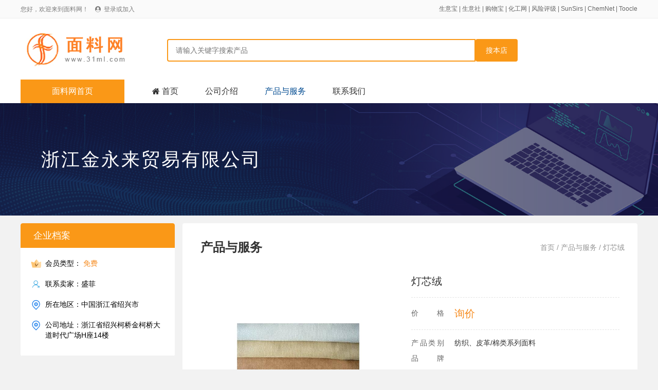

--- FILE ---
content_type: text/html; charset=utf-8
request_url: http://www.31ml.com/show/10427/product-39848.html
body_size: 4678
content:
<!DOCTYPE html>
<html>

<head>
	<meta charset="utf-8">
	<title>灯芯绒供应商、灯芯绒生产商- 浙江金永来贸易有限公司</title>
	<meta name="keywords" content="tr面料,TR,T/R/W,T/R/W条子,T/R条子,T/R弹力面料,TR涤粘西服面料,牛仔面料" />
	<meta name="description" content="浙江金永来贸易有限公司 - tr面料,TR,T/R/W,T/R/W条子,T/R条子,T/R弹力面料,TR涤粘西服面料,牛仔面料等系列产品的优质供应商！" />
	<link rel="stylesheet" type="text/css" href="/static/css/bootstrap.min.css" />
	<link rel="stylesheet" type="text/css" href="/static/css/reset.css" />
	<link rel="stylesheet" type="text/css" href="/static/css/iconfont.css" />
	<link rel="stylesheet" type="text/css" href="/static/css/idangerous.swiper.css" />
	<link rel="stylesheet" type="text/css" href="/static/css/public.css" />
	<link rel="stylesheet" type="text/css" href="/static/css/pagePublic.css" />
	<link rel="stylesheet" type="text/css" href="/static/css/showbox.css" />
	<link rel="stylesheet" type="text/css" href="/static/css/company.css" />
	<script src="/static/js/jquery-1.11.1.min.js" type="text/javascript" charset="utf-8"></script>
	<script src="/static/js/company.js" type="text/javascript" charset="utf-8"></script>
	<script src="/static/js/productDetail.js" type="text/javascript" charset="utf-8"></script>

</head>

<body class="mainColor">
	<div id="el-top-header">
    <div class="TopHeaderwrapper flex">
        <div class="TopHeaderLeftText" id="login_header_status">
            您好，欢迎来到面料网！
            <span class="iconfont Thwl-icon TopHeader-login-icon">&#xe62b;</span>
            <a href="/member/login.html">登录或加入</a>
        </div>
        <div class="TopHeaderRightText">
<a href="https://cn.toocle.com/" target="_blank">生意宝</a> | <a href="https://www.100ppi.com/" target="_blank">生意社</a> | <a href="https://www.sunmaxx.cn/" target="_blank">购物宝</a> | <a href="https://china.chemnet.com/" target="_blank">化工网</a> | <a href="https://www.sinoaaa.com/" target="_blank">风险评级</a> | <a href="https://www.sunsirs.com/" target="_blank">SunSirs</a> | <a href="https://www.chemnet.com/" target="_blank">ChemNet</a> | <a href="https://www.toocle.com/" target="_blank">Toocle</a>
        </div>
        <script>
            $(document).ready(function(){
                var login_name = localStorage.getItem("user_name");
                var login_token = localStorage.getItem("token");
                if(login_name && login_token){
                    $("#login_user").text(login_name+ " 欢迎加入面料网！");
                    $("#login_header_status").html(login_name+" 您好，欢迎来到面料网！ <a href=\"/member/\">登录会员商务室</a>");
                    $("#login_status").html('<div class="index_main_right_welcome_dl" onclick="location.href=\'/member/\'">会员中心</div><div class="index_main_right_welcome_zc" id="logout">安全退出</div>');
                }
                
                $('#logout').click(function () {
                    if(login_name && login_token){
                        $.ajax({
                            type: "POST",
                            url: "/member/login/logout.html",
                            headers : {'Access-Token': login_token},
                            data: {} ,
                            success: function (rv) {
                                console.log(rv);
                                if (!rv.status) {
                                    alert(rv.message);
                                }else{
                                    localStorage.removeItem("token");
                                    localStorage.removeItem("user_name");
                                    localStorage.removeItem("cid");
                                    localStorage.removeItem("toocle");
                                    location.href='/';
                                }
                            }
                        });
                    }
                })


            });
        </script>
    </div>
</div>
	<div class="supplier_box">
    <div class="supplier_content supplier_meun_box">
        <div class="supplier_logo">
            <a href="/"><img src="/static/images/logo.jpg"></a>
        </div>
        <div class="company-search">
            <input type="text" class="company-search-input" name="psearch" placeholder="请输入关键字搜索产品" />
            <!-- <button type="button" class="company-search-button">搜全站</button> -->
            <button type="button" class="company-search-button" id="psearch">搜本店</button>
        </div>
        <script type="text/javascript">
            $("#psearch").click(function(){
                var pname = $("input[name=psearch]").val();
                if(pname){
                    location.href = "/show/10427/psearch-"+pname+"-1.html";
                }
            });
        </script>
		<div style="float:right; margin-right:20px;">

        </div>
    </div>
</div>
<div id="company-menu">
    <div class="company-menu">
        <ul class="company-menu-list">
            <li><a href="/">面料网首页</a></li>
            <li><span class="iconfont">&#xe60d;</span><a href="/show/10427/">首页</a></li>
            <li><a href="/show/10427/company.html">公司介绍</a></li>
            <li class="active"><a href="/show/10427/products-1.html">产品与服务</a></li>
            <li><a href="/show/10427/company.html#contact">联系我们</a></li>
        </ul>
    </div>
</div>
<div class="company-index-banner">
    <div class="company-banner-wrap">
        <h2 class="company-name">浙江金永来贸易有限公司</h2>
    </div>
</div>
	<div class="pageWrap_content company-wrap company-innerPage-wrap">
		<div class="company-right">
    <div class="company-wrap-bgwhite">
        <div class="company-ny-ltitle">企业档案</div>
        <ul class="syb-shop_contacttype-info-ul">
            <li class="fn-store-consult">
                <a target="_blank" class="fn-qq">
                                        <i class="ic i-vip"></i>会员类型：
                    <span class="text-color-orange">免费</span>
                                    </a>
            </li>
            <li>
                <a><i class="ic i-user"></i>联系卖家：盛菲<!-- <i class="ic i-qq iclr"></i>--></a>
            </li> 
            <li><a><i class="ic i-local"></i>所在地区：中国浙江省绍兴市 </a></li>
            <li><a><i class="ic i-local"></i>公司地址：浙江省绍兴柯桥金柯桥大道时代广场H座14楼 </a></li>
        </ul>
    </div>

    

</div>
		<div class="company-left">

			<!-- 产品与服务 begin -->
			<div class="company-wrap-bgwhite">

				<div class="company-wrap-title">
					<p class="position">
						<a href="/show/28995/">首页 </a> / 
						<a href="/show/28995/products-1.html">产品与服务</a> / 
						灯芯绒					</p>
					<p>产品与服务</p>
				</div>
				<div class="company-product-detail">

					<div class="company-product-left">
						<div id="showbox">
														<img src="https://img-i-album.toocle.com/640-640-0/2021/07/10/28/60e942f5cbd28.jpg" width="380" height="380" />
													</div>
						<!--展示图片盒子-->
						<div id="showsum"></div>
						<!--展示图片里边-->
						<p class="showpage">
							<a href="javascript:void(0);" id="showlast"> < </a>
							<a href="javascript:void(0);" id="shownext"> > </a>
						</p>
						<!-- aa -->


					</div>

					<div class="company-product-right">
						<h2 class="product-name">灯芯绒</h2>
						<div class="product-price-row">
							<div class="lable">价格</div>
							<div class="priceNumber text-color-orange">询价</div>
						</div>
						<div class="product-tig-row">
							<!-- <div class="item">
								<div class="lable">行业分类</div>
								<div class="text">建筑、建材/金属建材</div>
							</div> -->
							<div class="item">
								<div class="lable">产品类别</div>
								<div class="text">纺织、皮革/棉类系列面料</div>
							</div>
							<div class="item">
								<div class="lable">品牌</div>
								<div class="text"></div>
							</div>
							<div class="item">
								<div class="lable">规格型号</div>
								<div class="text"></div>
							</div>
							<div class="item">
								<div class="lable">库存</div>
								<div class="text"></div>
							</div>
						</div>
						<div class="product-tig-row">
							<div class="item">
								<div class="lable">生产商</div>
								<div class="text"></div>
							</div>
							<!-- <div class="item">
								<div class="lable">产地</div>
								<div class="text"></div>
							</div> -->
						</div>
						<div class="company-product-head-btn">
<!--							<div class="btn btn-primary">
								<a href="/show/28995/inquiry-1034263.html">我要询价</a>
							</div>-->
							<div class="btn btn-primary"><a href="/show/10427/company.html#contact">联系方式</a></div>
						</div>
					</div>

				</div>


			</div>

			<div class="company-wrap-bgwhite m-t-10">

				<div class="company-contact-menu detail">
					<div class="company-contact-menu-item changemenu active" hq="1">产品介绍</div>
					<div class="company-contact-menu-item changemenu" hq="2">规格参数</div>
					<div class="company-contact-menu-item changemenu" hq="3">免责声明</div>
				</div>

				<div class="company-product-detailcont changemenuCont" style="display: block;" id="changeCont1">
				<table border="1" cellspacing="0" bordercolorlight="#be8341" bordercolordark="#ffffff" cellpadding="0" width="93%" align="center"><tbody><tr align="center"><td height="25" width="15%" align="center">类别</td><td width="24%" align="center">品名</td><td width="23%" align="center">成份</td><td width="21%" align="center">规格</td><td width="17%" align="center">克重</td></tr><tr align="center"><td height="25" align="center">灯芯绒</td><td align="center"><a class="huang" href="http://www.jyltex.com/cgi/search-cn.cgi?f=product_cn_1_+company_cn_1_&t=product_cn_1_&product=灯芯绒#"><font color="#333333" face="新宋体">灯芯绒</font></a></td><td align="center">T：85% N：15%</td><td align="center">&nbsp;</td><td align="center">380g/m</td></tr><tr align="center"><td height="25" align="center">&nbsp;</td><td align="center"><a class="huang" href="http://www.jyltex.com/cgi/search-cn.cgi?f=product_cn_1_+company_cn_1_&t=product_cn_1_&product=灯芯绒#"><font color="#333333" face="新宋体">801#11条灯芯绒</font></a></td><td align="center">80%T，20%N</td><td align="center">68×106×58"</td><td align="center">408g/m</td></tr><tr><td height="25" align="center">&nbsp;</td><td align="center"><p align="center"><a class="huang" href="http://www.jyltex.com/cgi/search-cn.cgi?f=product_cn_1_+company_cn_1_&t=product_cn_1_&product=灯芯绒#"><font color="#333333" face="新宋体">807#16条纬弹</font></a></p></td><td align="center"><p align="center">83%T，15%N，2%S</p></td><td align="center">&nbsp;</td><td align="center"><p align="center">450</p></td></tr><tr><td height="25" align="center">&nbsp;</td><td align="center"><p align="center"><a class="huang" href="http://www.jyltex.com/cgi/search-cn.cgi?f=product_cn_1_+company_cn_1_&t=product_cn_1_&product=灯芯绒#"><font color="#333333" face="新宋体">296#</font></a></p></td><td align="center"><p align="center">80%T，20%N</p></td><td align="center"><p align="center">64×46×59"</p></td><td align="center"><p align="center">378</p></td></tr><tr><td height="25" align="center">&nbsp;</td><td align="center"><p align="center"><a class="huang" href="http://www.jyltex.com/cgi/search-cn.cgi?f=product_cn_1_+company_cn_1_&t=product_cn_1_&product=灯芯绒#"><font color="#333333" face="新宋体">8050#</font></a></p></td><td align="center"><p align="center">80%T，20%N</p></td><td align="center"><p align="center">63×50×58"</p></td><td align="center"><p align="center">450</p></td></tr><tr><td height="25" align="center">&nbsp;</td><td align="center"><p align="center"><a class="huang" href="http://www.jyltex.com/cgi/search-cn.cgi?f=product_cn_1_+company_cn_1_&t=product_cn_1_&product=灯芯绒#"><font color="#333333" face="新宋体">8059#11条双色</font></a></p></td><td align="center"><p align="center">80%T，21%N</p></td><td align="center"><p align="center">51×55×58"</p></td><td align="center"><p align="center">400</p></td></tr><tr><td height="25" align="center">&nbsp;</td><td align="center"><p align="center"><a class="huang" href="http://www.jyltex.com/cgi/search-cn.cgi?f=product_cn_1_+company_cn_1_&t=product_cn_1_&product=灯芯绒#"><font color="#333333" face="新宋体">108#</font></a></p></td><td align="center"><p align="center">100%T</p></td><td align="center"><p align="center">58×56×59"</p></td><td align="center"><p align="center">393</p></td></tr><tr><td height="25" align="center">&nbsp;</td><td align="center"><p align="center"><a class="huang" href="http://www.jyltex.com/cgi/search-cn.cgi?f=product_cn_1_+company_cn_1_&t=product_cn_1_&product=灯芯绒#"><font color="#333333" face="新宋体">809#21 条</font></a></p></td><td align="center"><p align="center">85%T，15%N</p></td><td align="center">&nbsp;</td><td align="center"><p align="center">300</p></td></tr><tr><td height="25" align="center">&nbsp;</td><td align="center"><p align="center"><a class="huang" href="http://www.jyltex.com/cgi/search-cn.cgi?f=product_cn_1_+company_cn_1_&t=product_cn_1_&product=灯芯绒#"><font color="#333333" face="新宋体">107#</font></a></p></td><td align="center">&nbsp;</td><td align="center">&nbsp;</td><td align="center">&nbsp;</td></tr><tr><td height="25" align="center">&nbsp;</td><td align="center"><p align="center"><a class="huang" href="http://www.jyltex.com/cgi/search-cn.cgi?f=product_cn_1_+company_cn_1_&t=product_cn_1_&product=灯芯绒#"><font color="#333333" face="新宋体">8589#</font></a></p></td><td align="center">&nbsp;</td><td align="center">&nbsp;</td><td align="center">&nbsp;</td></tr><tr><td height="25" align="center">&nbsp;</td><td align="center"><p align="center"><a class="huang" href="http://www.jyltex.com/cgi/search-cn.cgi?f=product_cn_1_+company_cn_1_&t=product_cn_1_&product=灯芯绒#"><font color="#333333" face="新宋体">8588#</font></a></p></td><td align="center">&nbsp;</td><td align="center">&nbsp;</td><td align="center"><p align="center">330</p></td></tr><tr><td height="25" align="center">&nbsp;</td><td align="center"><p align="center"><a class="huang" href="http://www.jyltex.com/cgi/search-cn.cgi?f=product_cn_1_+company_cn_1_&t=product_cn_1_&product=灯芯绒#"><font color="#333333" face="新宋体">6315#8条</font></a></p></td><td align="center"><p align="center">80%T，20%N</p></td><td align="center"><p align="center">76×53×59"</p></td><td align="center"><p align="center">400</p></td></tr><tr><td height="25" align="center">&nbsp;</td><td align="center"><p align="center"><a class="huang" href="http://www.jyltex.com/cgi/search-cn.cgi?f=product_cn_1_+company_cn_1_&t=product_cn_1_&product=灯芯绒#"><font color="#333333" face="新宋体">8011#</font></a></p></td><td align="center"><p align="center">80%T，20%R</p></td><td align="center">&nbsp;</td><td align="center"><p align="center">320</p></td></tr><tr><td height="25" align="center">&nbsp;</td><td align="center"><p align="center"><a class="huang" href="http://www.jyltex.com/cgi/search-cn.cgi?f=product_cn_1_+company_cn_1_&t=product_cn_1_&product=灯芯绒#"><font color="#333333" face="新宋体">806#16 条灯芯绒</font></a></p></td><td align="center"><p align="center">85%T，15%N</p></td><td align="center">&nbsp;</td><td align="center"><p align="center">320</p></td></tr></tbody></table>				</div>
				<div class="company-product-detailcont changemenuCont" id="changeCont2">
				<p>产品名称：灯芯绒</p>
				<p>产品类别：纺织、皮革/棉类系列面料</p>
				</div>
				<div class="company-product-detailcont changemenuCont" id="changeCont3">
					生意有风险，请细致咨询，并做详细考察。本网对网站刊登的所有信息不声明或保证其内容的正确性和可靠性。您于此接受并承认信赖任何信息，所产生的风险需自行承担。
					注：本站商品信息均来自于合作方，其真实性、准确性和合法性由信息拥有者（合作方）负责。
				</div>
			</div>
			<!-- 产品与服务 end -->
		</div>
	</div>
	<!-- 主要左右区 begin -->
	<!-- 内容区 end -->

	<div id="footer">
    <div class="footer-wrapper">
        <div class="footer-menu">
			<a href="http://corp.toocle.com/about.html" target="_blank">关于我们</a> |
            <a href="/service/service.html">网站建设</a> |
            <a href="/service/member.html">会员服务</a> |
            <a href="/service/rank.html">产品排名</a> |
            <a href="/service/ad.html">广告服务</a> |
            <a href="/service/link.html">合作伙伴</a> |
            <a href="/apply/" target="_blank">在线申请</a>
        </div>

        <div class="footer-copyright">
            <div class="item flex">
                <p>© 生意宝(002095) 版权所有</p>
                <p><a target="_blank" href="http://cn.toocle.com/term2.html">免责声明</a></p>
                <p>
                    <a target="_blank"
                        href="http://www.beian.gov.cn/portal/registerSystemInfo?recordcode=33010602010420">
                        <img src="/static/images/ghs.jpg"> 浙公网安备33010602010420号</a>
                </p>
<!--                <p>
                    <a target="_blank"
                        href="http://img.album.toocle.com/0-0-1/2016/05/18/toocle/album/a8/2e084065cfd9d86124efc07a3104c3a8.jpg">工商执照</a>
                </p>-->
                <p>
                    <a target="_blank" href="https://beian.miit.gov.cn/">浙ICP备14007955号-108</a>
                </p>
                <p>
                    <a target="_blank" href="http://idinfo.zjaic.gov.cn/bscx.do?method=hddoc&amp;id=33000000008721">
                        <img src="/static/images/wgs.jpg"> 网络工商</a>
                </p>
            </div>

        </div>

    </div>
</div>
	<script type="text/javascript">
		$(document).ready(function () {
			var showproduct = {
				"boxid": "showbox",
				"sumid": "showsum",
				"boxw": 380,//宽度,该版本中请把宽高填写成一样
				"boxh": 380,//高度,该版本中请把宽高填写成一样
				"sumw": 60,//列表每个宽度,该版本中请把宽高填写成一样
				"sumh": 60,//列表每个高度,该版本中请把宽高填写成一样
				"sumi": 7,//列表间隔
				"sums": 5,//列表显示个数
				"sumsel": "sel",
				"sumborder": 1,//列表边框，没有边框填写0，边框在css中修改
				"lastid": "showlast",
				"nextid": "shownext"
			};//参数定义	  
			$.ljsGlasses.pcGlasses(showproduct);//方法调用，务必在加载完后执行
		});
	</script>
</body>

</html>

--- FILE ---
content_type: text/css
request_url: http://www.31ml.com/static/css/showbox.css
body_size: 662
content:
/* showbox */
#showbox { background:#eee;}
#showbox span { background-color: rgba(255,255,255,.2);}
#showsum { left:15px; margin-top:10px;}
#showsum span { border:1px solid #ddd;}
#showsum span.sel { border:1px solid #f60;}
#showsum span img{ width: 100%; height: 100%; object-fit: cover;}

.showpage { width: 100%; position:relative;}
.showpage a { display:block; width:15px; border:1px solid #ddd; height:60px; line-height:60px; background:#eee; text-align:center; font-size:18px; position:absolute; left:0; top:-62px; text-decoration:none; color:#999;}
.showpage a#shownext { left:auto; right:0;}
.showpage a:hover { background:#ccc; color:#777;}


--- FILE ---
content_type: text/css
request_url: http://www.31ml.com/static/css/company.css
body_size: 3277
content:
/* 旺铺 */
.supplier_meun_box{
	padding: 15px 0px;
}
#company-menu{
	width: 100%;
	background-color: #fff;
}
.company-menu{ 
	width: 1200px;
	margin: 0px auto;
	background-color: #fff;
}
.company-search{
	float: left;
	padding-top: 25px;
	padding-left: 50px;
}
.company-search .company-search-input{
	width: 600px;
	border-radius: 4px 0px 0px 4px;
	border: 2px solid #FA9817;
	line-height: 40px;
	padding: 0 15px;
	box-sizing: border-box;
	float: left;
	height: 44px\9;
}
.company-search .company-search-button{
	line-height: 44px;
	border-radius: 0px 4px 4px 0px;
	background-color: #FA9817;
	float: left;
	color: #fff;
	padding: 0px 20px;
	margin-right: 15px;
	cursor: pointer;
}
.company-search .company-search-button:last-child{
	border-radius: 4px;
}


.company-menu-list{
	margin: 0px;
	height: 46px;
}
.company-menu-list li{
	float: left;
	line-height: 46px;
	padding: 0px 26px;
	font-size: 16px;
}
.company-menu-list li a:hover{color: #004b91;}
.company-menu-list li:first-child{
	color: #fff;
	width: 150px;
	background-color: #FA9817;
	text-align: center;
}
.company-menu-list li:first-child a{ color: #fff;}
.company-menu-list li:nth-child(2) { margin-left: 28px;}
.company-menu-list li.active a{
	color: #004b91;
}
.company-menu-list span.iconfont{
	margin-right: 5px;
	font-size: 14px;
}
.company-menu-list span.iconfont.shop{
	color: #ff4a4a;
}
.company-index-banner{ 
	width: 100%; 
	padding: 90px 0px;
	background: url(../images/banner-cc.png);
	background-size: cover;
	background-size: 100% 100%\9;
	background-image: url(../images/banner-cc.png)\9;
	margin-bottom: 15px;
}
.company-banner-wrap{ 
	width: 1200px; 
	margin: 0px auto; 
	padding: 0px 40px; 
	box-sizing: border-box;
}
.company-name{ 
	font-size: 36px; 
	font-weight: 500; 
	letter-spacing: 3px; 
	color: #fff;
}
.company-wrap{
	display: flex;
	justify-content: space-between;
	margin-bottom: 15px;
}
.company-left{ 
	min-width: 885px;
	width: 885px;
	/* width: 805px\9; */
	/* overflow: hidden; */
	float: left\9;
}
.company-right{ 
	min-width: 300px;
	width: 300px;
	overflow: hidden\9;
	margin-left: 900px\9;
	/* padding-left: 900px\9; */
}
.company-wrap-bgwhite{ 
	background-color: #fff;
	border-radius: 4px;
	width: 100%;
	overflow: hidden;
}
.company-innerPage-wrap .company-left{
	float: none\9!important;
	margin-left: 315px\9;
}
.company-innerPage-wrap .company-right{
	float: left\9!important;
	margin-left: 0px\9;
}

.conpany-about{
	display: flex;
	padding: 40px;
}
.conpany-about-img {
	width: 475px;
	min-width: 475px;
	height: 325px;
	float: left\9;
}
.conpany-about-img img{
	display: block;
	width: 100%;
	height: 100%;
	object-fit: cover;
}
.company-about-content {
	padding-left: 30px;
	width: 645px;
	overflow: hidden;
	box-sizing: border-box;
	float: left\9;
}
.company-about-content h2{
	font-size: 26px;
	padding-top: 10px;
}
.company-other{
	padding: 20px 0px;
}
.company-other-row {
	display: flex;
	font-size: 15px;
	padding: 4px 0px;
	line-height: 22px;
}
.company-other-row .lable{
	color: #333;
	margin-right: 10px;
	min-width: 60px;
	float: left\9;
}
.company-other-row .info{
	color: #7b7b7b;
}
.company-other-row.business-items .lable{
	line-height: 28px;
}
.company-other-row.business-items .info span{
	background-color: #F5F5F5;
	padding: 3px 5px;
	border-radius: 4px;
	margin-right: 8px;
	display: inline-block;
	margin-bottom: 8px;
}
.company-about-content > .conpany-contact{
	margin-top: 10px;
}
.company-about-content > .conpany-contact .telephone{
	display: flex;
	align-items: center;
}
.company-about-content > .conpany-contact .telephone span { 
	font-size: 20px; 
	color: darkorange;
	margin-right: 5px;
}
.company-about-content > .conpany-contact .telephone em { 
	font-size: 25px;
	margin-right: 5px;
}
.company-about-content > .conpany-contact .telephone i { 
	font-size: 15px;
	color: #969696;
	align-self: flex-end;
	padding-bottom: 5px;
}
.conpany-about-service {
	display: flex;
	align-items: center;
	padding-top: 15px;
}
.conpany-about-service .btn-tms {
	background-color: #1aad60;
	color: #fff;
	font-size: 18px;
	padding: 5px 0;
	text-align: center;
	width: 150px;
	line-height: 36px;
	cursor: pointer;
	margin-right: 30px;
	float: left\9;
}
.conpany-about-service .btn-tms a {
	display: block;
	color: #fff;
}
.conpany-about-service .service-time {
	color: #7b7b7b;
	line-height: 46px\9;
}
.conpany-about-service .service-time span{
	color: darkorange;
}
.company-wrap-title{
	font-size: 24px;
	padding: 35px 25px 10px 35px;
	font-weight: bold;
}
.company-wrap-title .position{
	float: right;
	font-size: 14px;
	font-weight: normal;
	line-height: 24px;
	color: #969696;
}
.company-wrap-title .position a{
	color: #969696;
}
.company-wrap-title .position a:hover{
	color: #E0A800;
}
.company-protuct-list {
	padding: 25px;
	padding-top: 10px;
}
.company-protuct-list::after { 
	content: " ";
	display: block;
	width: 100%;
	height: 0px;
	clear: both;
}
.company-protuct-list li{
	float: left;
	width: 260px;
	overflow: hidden;
	margin: 8px 9px;
	border: 1px solid #f1f1f1;
	box-sizing: border-box;
	height: 290px;
	border-radius: 4px;
}
.company-protuct-list li:hover { box-shadow: 0 0 8px rgba(0,0,0,.2);}
.company-protuct-list li .img{
	width: 260px;
	height: 176px;
	margin-bottom: 20px;
}
.company-protuct-list li .img img{
	display: block;
	width: 100%;
	height: 100%;
	object-fit: cover;
}
.company-protuct-list li .name{
	font-size: 16px;
	margin: 10px 10px;
	overflow: hidden;
	text-overflow: ellipsis;
	white-space: nowrap;
}
.company-protuct-list li .category{
	margin: 0px 10px;
	color: #969696;
}
.company-protuct-list li .tig{
	margin: 5px 10px;
	margin-top: 8px;
	display: flex;
}
.company-protuct-list li .tig .btn-order{
	line-height: 26px;
	background-color: darkorange;
	border-radius: 4px;
	padding: 0 8px;
	color: #ffffff;
	font-size: 12px;
	cursor: pointer;
	min-width: 48px\9;
	display: inline-block\9;
}
.company-protuct-list li .tig .btn-order:hover{
	background-color: #81c4ef;
}
.company-protuct-list li .tig .btn-order a{ color: #fff;}

.company-right-logo {
	width: 80px;
	height: 80px;
	border-radius: 100px;
	border: 1px solid #ebebeb;
	overflow: hidden;
	margin: 0px auto;
}
.company-right-logo img{
	display: block;
	width: 100%;
	width: 100%;
	object-fit: cover;
}
.company-about-text{
	margin: 0px 20px;
	margin-top: 40px;
	line-height: 24px;
	text-indent: 2rem;
	display: -webkit-box;
	-webkit-box-orient: vertical;
	-webkit-line-clamp: 12;
	overflow: hidden;
	text-overflow: ellipsis;
}
.company-about-more{
	margin: 20px auto;
	width: 160px;
	border-radius: 100px;
	text-align: center;
	color: #fff;
	background-color: #088444;
	line-height: 40px;
	cursor: pointer;
}
.company-about-more a{ color: #fff;}



.company-content-wrap{
	margin: 0px 35px;
	padding: 30px 0px;
	max-width: 815px;
	overflow: hidden;
	line-height: 26px;
	font-size: 15px;
	min-height: 400px;
}

.company-ny-ltitle{
	background-color: #FA9817;
	color: #fff;
	padding: 15px 25px;
	font-size: 18px;
	border-radius: 4px 4px 0 0;
}
.syb-shop_contacttype-info-ul {
	border-bottom: 1px solid #EFEFEF;
	padding: 20px 20px;
}

.syb-shop_contacttype-info-ul li {
	line-height: 20px;
	font-size: 14px;
	color: #000;
	margin-bottom: 20px;
	padding-left: 28px
}

.syb-shop_contacttype-info-ul li:last-child {
	margin-bottom: 10px
}

.syb-shop_contacttype-info-ul li a {
	display: inline-block;
	color: #000;
	word-break: break-all;
	position: relative
}

.syb-shop_contacttype-info-ul li a:hover {
	color: #34A4FC
}

.syb-shop_contacttype-info-ul li a .i-email {
	background-image: url(../images/com_new/email.svg)
}

.syb-shop_contacttype-info-ul li a .i-tell {
	background-image: url(../images/com_new/tel.svg)
}

.syb-shop_contacttype-info-ul li a .i-qq {
	background-image: url(../images/com_new/tims.svg)
}

.syb-shop_contacttype-info-ul li a .i-vip {
	background-image: url(../images/com_new/vip.svg)
}

.syb-shop_contacttype-info-ul li a .i-mess {
	background-image: url(../images/com_new/mess.svg)
}

.syb-shop_contacttype-info-ul li a .i-user {
	background-image: url(../images/com_new/user.svg)
}

.syb-shop_contacttype-info-ul li a .i-zz {
	background-image: url(../images/com_new/zz.svg)
}

.syb-shop_contacttype-info-ul li a .i-zs {
	background-image: url(../images/com_new/zs.svg)
}

.syb-shop_contacttype-info-ul li a .i-rz {
	background-image: url(../images/com_new/rz.svg)
}

.syb-shop_contacttype-info-ul li a .i-local {
	background-image: url(../images/com_new/local.svg)
}

.syb-shop_contacttype-info-ul li a .i-ms {
	background-image: url(../images/com_new/ms.svg)
}


.xs-top-bar-info li a .i-admin {
	background-image: url(../images/com_new/admin.svg);
	margin-right: 5px;
	padding-left: 10px !important;
	position: relative;
}

.syb-shop_contacttype-info-ul .ic {
	width: 20px;
	height: 20px;
	display: inline-block;
	vertical-align: middle;
	position: absolute;
	top: 1px;
	left: -28px
}
.syb-shop_contacttype-info-ul .iclr {
	left: 0px !important;
	position: relative !important;
	top: -1px !important;
	margin-left: 5px !important;
	width: 23px !important;
}
.company-service-timer{
	padding: 10px 20px;
}
.company-service-timer p{
	margin: 8px 0px;
}


.company-contact-info{
	padding: 20px 0px;
}
.list-group-item-buy-info{
	border-bottom: 0px;
}
.list-group-item-buy-info .col-3 {
	color: #666;
	border-right: 1px solid #f2f2f2;
}

.list-group-item-buy-info .col-2 {
	color: #666;
	border-right: 1px solid #f2f2f2;
}
.list-group-item-buy-info .col-6,
.list-group-item-buy-info .col-12 {
	color: #666;
	border-right: 1px solid #f2f2f2;
	border-left: 1px solid #f2f2f2;
}
.list-group-item-buy-info:last-child {
	border-bottom: 1px solid #f2f2f2;
}
.info-section-intro {
  padding: 15px 10px;
  font-size: 15px;
  color: #666666;
}

.company-contact-menu{
	height: 45px;
	margin-top: 40px;
	border-top: 1px solid #f2f2f2;
}
.company-contact-menu .company-contact-menu-item {
	width: 50%;
	float: left;
	text-align: center;
	line-height: 45px;
	cursor: pointer;
	font-size: 16px;
}
.company-contact-menu .company-contact-menu-item.active{ background-color: #dddddd;}
.company-contact-menu .company-contact-menu-item:hover{ background-color: #eeeeee;}

.detail.company-contact-menu{
	margin-top: 0px;
	display: flex;
}
.detail.company-contact-menu .company-contact-menu-item {
	flex: 1;
	width: 33.3%\9;
}


.list-group{
	display: none;
	border-bottom: 1px solid #f2f2f2\9;
	width: 100%\9;
}
.list-group .list-group-item-buy-info{
	display: table-row\9;
	box-sizing: border-box\9;

	
}
.list-group .list-group-item-buy-info .info-section-intro{
	display: table-cell\9;
	border-top: 1px solid #f2f2f2\9;
	/* width: 100%\9; */
}

.col-2 {
	width: 16.666667%\9!important;
}
.col-6 {
	width: 55%\9!important;
}





#companyContact { display: block;}



/* 资质荣誉 */
.company-honor-list {
	padding: 25px;
	padding-top: 10px;
}
.company-honor-list::after { 
	content: " ";
	display: block;
	width: 100%;
	height: 0px;
	clear: both;
}
.company-honor-list li{
	float: left;
	width: 260px;
	overflow: hidden;
	margin: 8px 9px;
	border: 1px solid #f1f1f1;
	box-sizing: border-box;
	height: 320px;
	border-radius: 4px;
}
.company-honor-list li:hover { box-shadow: 0 0 8px rgba(0,0,0,.2);}
.company-honor-list li .img{
	width: 260px;
	height: 260px;
	margin-bottom: 20px;
}
.company-honor-list li .img img{
	display: block;
	width: 100%;
	height: 100%;
	object-fit: cover;
	cursor: pointer;
}
.company-honor-list li .name{
	font-size: 16px;
	margin: 10px 10px;
	overflow: hidden;
	text-overflow: ellipsis;
	white-space: nowrap;
	text-align: center;
}
.company-product-detail {
	margin: 0px 35px;
	padding: 25px 0px 35px 0px;
}
.company-product-detail::after{
	content: " ";
	display: block;
	height: 0;
	clear: both;
}
.company-product-left {
	width: 380px;
	float: left;
	background-color: #F1F7F5;
}
.company-product-right {
	width: 405px;
	min-height: 400px;
	float: left;
	margin-left: 30px;
}
.company-product-right .product-name {
	font-size: 20px;
	padding: 8px 0px 20px 0px;
	border-bottom: 1px dashed #e3e3e3;
}
.company-product-right .product-price-row{
	padding: 20px 0px;
	border-bottom: 1px dashed #e3e3e3;
	line-height: 22px;
}
.company-product-right .product-price-row::after{
	content: " ";
	display: block;
	clear: both;
	width: 100%;
	height: 0px;
}
.company-product-right .product-price-row .lable, .product-tig-row .item .lable{
	font-size: 14px;
	min-width: 64px;
	width: 64px;
	height: 19px;
	/* background-color: red; */
	float: left;
	text-align: justify;
	margin-right: 20px;
	color: #666666;
	line-height: 20px;
}
.company-product-right .product-price-row .lable::after, .product-tig-row .item .lable::after{
	content: "";
	display:inline-block;
	width: 100%;
	height: 0px;
}
.company-product-right .product-price-row .priceNumber{
	font-size: 20px;
}
.company-product-right .product-tig-row {
	padding: 10px 0px;
	border-bottom: 1px dashed #e3e3e3;
}
.company-product-right .product-tig-row .item{
	display: flex;
	padding: 5px 0px;
}
.product-tig-row .item .text{
	flex: 1;
	line-height: 20px;
}
.company-product-head-btn {
	padding-top: 20px;
}
.company-product-head-btn a{
	color: #fff;
}
.company-product-head-btn .btn {
	border-radius: 4px;
	padding: 10px 25px;
	color: #fff;
	margin-right: 20px;
	font-size: 16px;
	cursor: pointer;
}
.company-product-detailcont {
	margin: 0 20px;
	padding: 20px 0;
	font-size: 15px;
	display: none;
	max-width: 845px;
	overflow: hidden;
	line-height: 22px;
}
.company-product-detailcont img, .company-product-detailcont image {
	display: block;
	max-width: 100%;
	height: auto;
}

.inquiry-wrap {
	width: 86%;
	margin: 0px auto;
	/* background-color: #F8F8F8; */
}
.inquiry-row {
	display: flex;
	align-items: flex-start;
	padding: 10px 0px;
}
.inquiry-row .lable {
	width: 100px;
	line-height: 34px;
	text-align: right;
	float: left\9;
}
.inquiry-row .lable .zhongdian {
	color: red;
	margin: 0px 5px;
}
.inquiry-row .contwrap {
	flex: 1;
	padding-left: 30px;
	line-height: 34px;
	padding-left: 130px\9;
}
.inquiry-row .contwrap input[type="text"] {
	background-color: #f9f9f9;
	line-height: 34px;
	border-radius: 4px;
	padding: 0px 10px;
	border: 1px solid #c7c7c7;
	height: 34px\9;
}
.inquiry-row .contwrap p {
	color: #969696;
}
.inquiry-row .contwrap textarea {
	background-color: #f9f9f9;
	width: 90%;
	max-width: 90%;
	padding: 10px;
	border-radius: 4px;
	border: 1px solid #c7c7c7;
}
.inquiry-row .contwrap .yanzhengmaImg {
	margin-left: 10px;
}
.inquiry-row .contwrap .huanyihuan {
	margin-left: 10px;
	cursor: pointer;
}
.inquiry-wrap .form-btn {
	text-align: center;
	font-size: 0px;
	padding: 30px 0px;
}
.inquiry-wrap .form-btn button {
	padding: 8px 25px;
	border-radius: 4px;
	font-size: 16px;
	margin: 0px 20px;
	cursor: pointer;
}
.inquiry-wrap .form-btn button[type="submit"] {
	background-color: #004b91;
	color: #ffffff;
}
.inquiry-wrap .form-btn button[type="reset"] {
	background-color: #e5e5e5;
	color: #626262;
}
.company-menu-list li a:hover ,.company-about-more a:hover{color: #A70505!important;}

















--- FILE ---
content_type: application/javascript
request_url: http://www.31ml.com/static/js/productDetail.js
body_size: 7098
content:
/*
  本网站效果由昆明天度网络IRIS原创制作，未经同意不得转载
  商城用商品展示放大镜效果
*/
jQuery.ljsGlasses = {
    pcGlasses:function(_obj){
		var _box = $("#"+_obj.boxid);
		var _sum = $("#"+_obj.sumid);
		var _last,_next;
		var _imgarr = _box.find("img");
		var _length = _imgarr.length;
		var _index = 0;
		var _arr = new Array();
		_sum.append("<p style='position:absolute;left:0;top:0;'></p>");
		var _sumbox = _sum.find("p");
		
		for(var i=0;i<_length;i++){
			_arr[i] = new Array();
			_arr[i][0] = _imgarr.eq(i).attr("src");
			_arr[i][1] = _imgarr.eq(i).attr("width");
			_arr[i][2] = _imgarr.eq(i).attr("height");
			var _scale = _arr[i][1]/_arr[i][2];
			if(_scale == 1){
				_arr[i][3] = _obj.boxw;//width
				_arr[i][4] = _obj.boxh;//height
				_arr[i][5] = 0;//top
				_arr[i][6] = 0;//left
				_arr[i][7] = _obj.boxw/2;
				_arr[i][8] = _obj.boxw*2;//width
				_arr[i][9] = _obj.boxh*2;//height
				// _sumbox.append("<span><img src='"+_imgarr.eq(i).attr("src")+"' width='"+_obj.sumw+"' height='"+_obj.sumh+"' /></span>");
				_sumbox.append("<span><img src='"+_imgarr.eq(i).attr("src")+"' width='"+_obj.sumw+"' height='"+_obj.sumh+"' /></span>");
				}
			if(_scale > 1){
				_arr[i][3] = _obj.boxw;//width
				_arr[i][4] = _obj.boxw/_scale;
				_arr[i][5] = (_obj.boxh-_arr[i][4])/2;
				_arr[i][6] = 0;//left
				_arr[i][7] = _arr[i][4]/2;
				_arr[i][8] = _obj.boxh*2*_scale;//width
				_arr[i][9] = _obj.boxh*2;//height
				var _place = _obj.sumh - (_obj.sumw/_scale);
				_place = _place/2;
				_sumbox.append("<span><img src='"+_imgarr.eq(i).attr("src")+"' width='"+_obj.sumw+"' style='top:"+_place+"px;' /></span>");
				}
			if(_scale < 1){
				_arr[i][3] = _obj.boxh*_scale;//width
				_arr[i][4] = _obj.boxh;//height
				_arr[i][5] = 0;//top
				_arr[i][6] = (_obj.boxw-_arr[i][3])/2;
				_arr[i][7] = _arr[i][3]/2;
				_arr[i][8] = _obj.boxw*2;//width
				_arr[i][9] = _obj.boxw*2/_scale;
				var _place = _obj.sumw - (_obj.sumh*_scale);
				_place = _place/2;
				_sumbox.append("<span><img src='"+_imgarr.eq(i).attr("src")+"' height='"+_obj.sumh+"' style='left:"+_place+"px;' /></span>");
				}
		}
		_imgarr.remove();
		
		_sum.append("<div style='clear:both;width:100%;'></div>");
		var _sumarr = _sum.find("span");
		var _sumimg = _sum.find("img");
		_sumarr.eq(_index).addClass(_obj.sumsel);
		var _border = _obj.sumborder*2 + _obj.sumh;
		var _sumwidth = (_border+_obj.sumi)*_obj.sums;
		var _sumboxwidth = (_border+_obj.sumi)*_length;
		_sum.css({
			"overflow":"hidden",
			"height":_border+"px",
			"width":_sumwidth+"px",
			"position":"relative"
			});
		_sumbox.css({
			"width":_sumboxwidth+"px"
			});
		_sumarr.css({
			"float":"left",
			"margin-left":_obj.sumi+"px",
			"width":_obj.sumw+"px",
			"height":_obj.sumh+"px",
			"overflow":"hidden",
			"position":"relative"
			});
		_sumimg.css({
			"max-width":"100%",
			"max-height":"100%",
			"position":"relative"
			});
		
		_box.append("<div style='position:relative;'><b style='display:block;'><img style='display:block;' src='' /></b><span style='position:absolute;left:0;top:0;display:none;z-index:5;'></span></div><p style='position:absolute;overflow:hidden;top:0;display:none;'><img style='max-width:none;max-height:none;position:relative;left:0;top:0;' src='' /></p>");
		var _glass = _box.find("span");
		var _boximg = _box.find("b img");
		var _imgout = _box.find("div");
		var _showbox = _box.find("p");
		var _showimg = _box.find("p img");

		_box.css({
			"width":_obj.boxw+"px",
			"height":_obj.boxh+"px",
			"position":"relative"
			});
		var _showboxleft = _obj.boxw + 10;
		_showbox.css({
			"width":_obj.boxw+"px",
			"height":_obj.boxh+"px",
			"left":_showboxleft+"px"
			});
		
		var imgPlaces = function(){
			_showimg.attr("src",_arr[_index][0]);
			_boximg.attr("src",_arr[_index][0]);
			_boximg.css({
			    "width":_arr[_index][3]+"px",
			    "height":_arr[_index][4]+"px"
			});
			_imgout.css({
				"width":_arr[_index][3]+"px",
			    "height":_arr[_index][4]+"px",
			    "top":_arr[_index][5]+"px",
			    "left":_arr[_index][6]+"px",
			    "position":"relative"
			});
			_glass.css({
			    "width":_arr[_index][7]+"px",
			    "height":_arr[_index][7]+"px"
			});
			_showimg.css({
				"width":_arr[_index][8]+"px",
			    "height":_arr[_index][9]+"px"
			});
			
		};
		imgPlaces();
		
		_imgout.mousemove(function(e){
			var _gl_w = _glass.width()/2;
			var _maxX = _imgout.width() - _gl_w;
			var _maxY = _imgout.height() - _gl_w;
			var _moveX = 0,_moveY = 0;
			var _nowX = e.pageX - _imgout.offset().left;
		    var _nowY = e.pageY - _imgout.offset().top;
			var _moveX = _nowX-_gl_w,_moveY = _nowY-_gl_w;
			
			if(_nowX <= _gl_w){ _moveX = 0; }
			if(_nowX >= _maxX){ _moveX = _maxX-_gl_w; }
			if(_nowY <= _gl_w){ _moveY = 0;}
			if(_nowY >= _maxY){ _moveY = _maxY-_gl_w;}
			_glass.css({"left":_moveX+"px","top":_moveY+"px"});

			var _imgX = -_moveX*_showbox.width()/_glass.width();
			var _imgY = -_moveY*_showbox.width()/_glass.width();
			_showimg.css({"left":_imgX+"px","top":_imgY+"px"});
	
		});//mouse END
		
		_imgout.mouseenter(function(){
			_glass.css("display","block");
			_showbox.css("display","block");
			});
		_imgout.mouseleave(function(){
			_glass.css("display","none");
			_showbox.css("display","none");
			});
		
		//列表部分
		var _nextbtn = $("#"+_obj.nextid);
		var _lastbtn = $("#"+_obj.lastid);
		var _moveindex = 0;//索引移动
		
		var _sumListMove = function(){
			var _leftmove = -_moveindex*(_border+_obj.sumi);
			if(_sumbox.is(":animated")){_sumbox.stop(true,true);}
			_sumbox.animate({left:_leftmove+"px"},300);
			_sumarr.eq(_index).addClass(_obj.sumsel).siblings().removeClass(_obj.sumsel);
			imgPlaces();
		};//fun END
		
		if(_length <= _obj.sums){
			var _place = (_obj.sums-_length)*_border/2;
			_sumbox.css("left",_place+"px");
			_nextbtn.click(function(){
				_index++;
				if(_index >= _length){ _index=_length-1;}
				_sumarr.eq(_index).addClass(_obj.sumsel).siblings().removeClass(_obj.sumsel);
			    imgPlaces();
			});
			_lastbtn.click(function(){
				_index--;
				if(_index <= 0){ _index=0;}
				_sumarr.eq(_index).addClass(_obj.sumsel).siblings().removeClass(_obj.sumsel);
			    imgPlaces();
			});
		}else{
			var _maxNum = _length-_obj.sums;
			_nextbtn.click(function(){
			   _moveindex++;
			   if(_moveindex >= _maxNum){ _moveindex=_maxNum; }
			   if(_index <= _moveindex){ _index=_moveindex;}
			   _sumListMove();
		    });
			_lastbtn.click(function(){
				_moveindex--;
				if(_moveindex <= 0){ _moveindex=0;}
				if(_index >= _moveindex+_obj.sums){ _index=_moveindex+_obj.sums-1;}
				_sumListMove();
			});
		}//if END

		_sumarr.hover(function(){
			_index = $(this).index();
			_sumarr.eq(_index).addClass(_obj.sumsel).siblings().removeClass(_obj.sumsel);
			imgPlaces();
		});
	
  }//pcGlasses END
}//ljsGlasses END